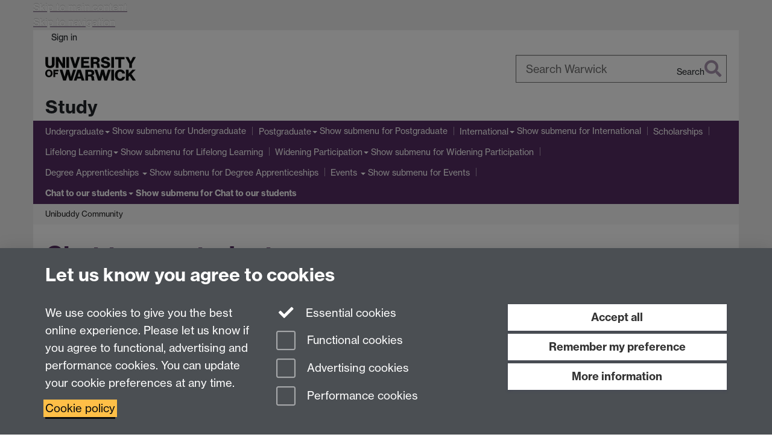

--- FILE ---
content_type: text/css;charset=UTF-8
request_url: https://warwick.ac.uk/btn-branded.css
body_size: 547
content:
/* Button styles */

.btn-branded {
    color: var(--w-sys-colors-bg) !important;
    background-color: #000000;
    font-weight: 600;
    font-size: 16px;
    display: flex;
    border-radius: 0px;
    align-items: center;
    box-shadow: 0 0 0 0px #000;
    transition: box-shadow 0.3s cubic-bezier(0.57, 0.19, 0.26, 1.15);
}

a.btn-branded {
    text-decoration: none;
}

.btn-branded:hover {
    background-color: #000;
    box-shadow: 0 0 0 5px #000;
}

.btn-branded i {
    font-size: 24px;
    margin-left: auto;
}

.btn-branded-white {
    color: white !important;
    /* padding: 10px 25px; */
    /* min-width: 110px; */
}

.btn-branded-white i {
    /* margin-right: 10px; */
    px; */
    px; */
    px; */
    px; */
    px; */
    font-size: 16px;
}
	
@media (max-width: 767px) {
    a.btn.btn-branded {
    	width: 100%;
    	justify-content: space-between;
	}
}

.btn {
    border: none;
}

.news-tile-abstract .btn {
    margin-top: var(--w-ref-gridGutterWidth);
    margin-bottom: var(--w-ref-gridGutterWidth);
}

.news-tile-abstract .btn i {
    margin-left: 15px;
}